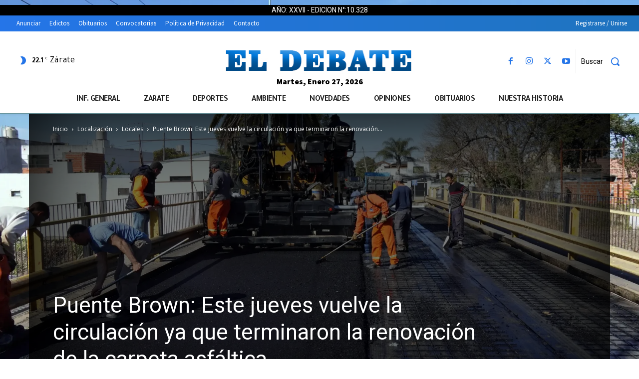

--- FILE ---
content_type: text/html; charset=UTF-8
request_url: https://eldebate.com.ar/wp-admin/admin-ajax.php?td_theme_name=Newspaper&v=12.7.4
body_size: -510
content:
{"156618":71}